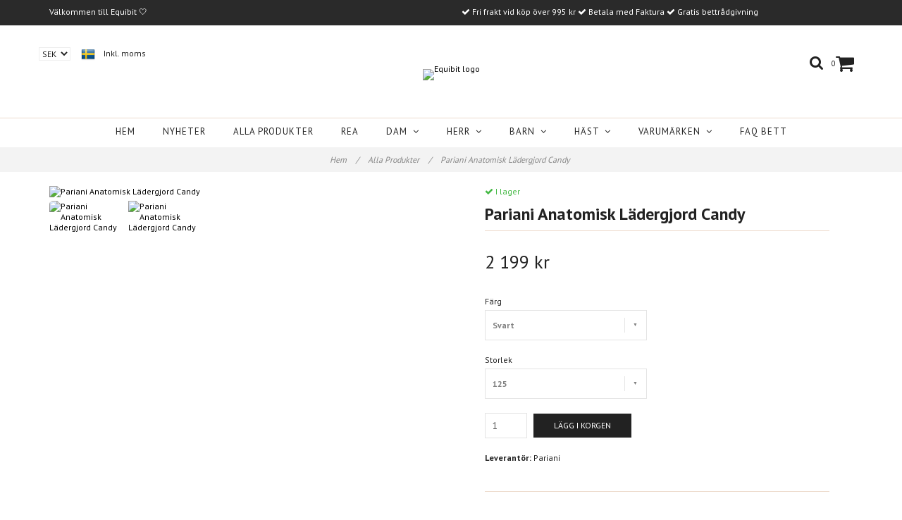

--- FILE ---
content_type: text/html; charset=utf-8
request_url: https://equibit.se/allaprodukter/kopia-pariani-ladergrimma-med-massingspannen
body_size: 20239
content:
<!DOCTYPE html>
<html lang="sv">
<head>
<link rel="alternate" href="https://equibit.se/allaprodukter/kopia-pariani-ladergrimma-med-massingspannen" hreflang="sv" />
<meta property="ix:host" content="cdn.quickbutik.com/images"><meta http-equiv="Content-Type" content="text/html; charset=utf-8">
<title>Pariani Anatomisk Lädergjord Candy - Equibit</title>
<meta name="author" content="Quickbutik">
<meta name="description" content="Pariani Lädergjord CandyAatomisk sadelgjord i italienskt läder med benvita sömmar. Spännen i rostfritt stål och resår på båda sidor. Elastiken är sammankopplade">
<link rel="canonical" href="https://equibit.se/allaprodukter/kopia-pariani-ladergrimma-med-massingspannen">
<meta property="og:description" content="">
<meta property="og:title" content="Pariani Anatomisk Lädergjord Candy - Equibit">
<meta property="og:url" content="https://equibit.se/allaprodukter/kopia-pariani-ladergrimma-med-massingspannen">
<meta property="og:site_name" content="Equibit">
<meta property="og:type" content="website">
<meta property="og:image" content="https://cdn.quickbutik.com/images/27305f/products/6005adb794691.jpeg">
<meta property="twitter:card" content="summary">
<meta property="twitter:title" content="Equibit">
<meta property="twitter:description" content="Pariani Lädergjord CandyAatomisk sadelgjord i italienskt läder med benvita sömmar. Spännen i rostfritt stål och resår på båda sidor. Elastiken är sammankopplade">
<meta property="twitter:image" content="https://cdn.quickbutik.com/images/27305f/products/6005adb794691.jpeg">
<meta name="viewport" content="width=device-width, initial-scale=1, maximum-scale=1">
<link href="//maxcdn.bootstrapcdn.com/font-awesome/4.6.3/css/font-awesome.min.css" rel="stylesheet" type="text/css">
<link href="//fonts.googleapis.com/css?family=PT+Sans:400,700%7CPT+Sans:400,700" rel="stylesheet" type="text/css"  media="all" /><link href="https://storage.quickbutik.com/templates/charme/css/assets.css?46981" rel="stylesheet">
<link href="https://storage.quickbutik.com/stores/27305f/templates/charme/css/styles.css?46981" rel="stylesheet">
<style>.wow{visibility:hidden}</style>
<script type="text/javascript" defer>document.addEventListener('DOMContentLoaded', () => {
    document.body.setAttribute('data-qb-page', 'product');
});</script>
</head>
<body>

<div class="nav-container" id="ncm">
	<nav class="top-bar overlay-bar">
        <div class="top-panel  hidden-xs ">
            <div class="container">
              <div class="row">
                 <div class="col-md-6 col-sm-4 col-xs-12 ">
                    <span class="top_left_content">
                         Välkommen till Equibit 🤍 
                    </span>
                 </div>
                 <div class="col-md-6 col-sm-8 col-xs-12 "> 
                    <div class="text-sm-center">
        					<span class=""><i class='fa fax fa-check'></i> Fri frakt vid köp över 995 kr </span>
        				
        					<span class=""><i class='fa fax fa-check'></i> Betala med Faktura</span>
        				
        					<span class="d-block"><i class='fa fax fa-check'></i> Gratis bettrådgivning</span>
                    </div>
                 </div>
              </div>
           </div>
       </div>
		<div class="sticky-mobile">
<div class="container">
		<div class="nav-menu">
			<div class="row">
				<div class="col-sm-12 col-md-12">
				    <div class="row mobile-top-bar">
				        <div class="col-xs-12 burger-wrapper">
        				    <div class="visible-xs visible-sm mobile-toggle">
                		        <a class="c-hamburger c-hamburger--htx" href="#mobile-menu"><span>toggle</span></a>
                		    </div>
                		    <div class="visible-xs visible-sm mobile-logo">
                		        <div class="logo logo-light ">
                        		    <a href="https://equibit.se" title="Equibit">
                        		         
                        		        <img alt="Equibit" src="https://cdn.quickbutik.com/images/27305f/templates/charme/assets/logo.png?s=46981&auto=format">
                    			    </a>
                			    </div>
                		    </div>
        			        <div class="pull-right top-right-section">
        			            <div class="top-search">
        					        <div class="dropdown dropdown-search">
                                        <a href="#" class="dropdown-toggle dropdown-toggle-search" data-toggle="dropdown"><i class="fa fa-search"></i></a>
                                        <ul class="dropdown-menu" role="menu">
                                            <li>
                                                <form id="search-form" action="/shop/search" method="get">
                        							<input class="form-control search_text" name="s" type="text" size="25" placeholder="Sök" value="">
                        							<button class="search_submit" type="submit">
                        								<i class="fa fa-search"></i>
                        							</button>
                        							<div class="clear"></div>
                        						</form>
                                            </li>
                                        </ul>
                                    </div>
                                </div>
                                <div class="top-bar-cart">
            		                <div class="top-bar-cart-icon">
            		                    <div class="hidden-xs hidden-sm top-bar-cart-total">0</div>
            		                        <div class="nav navbar-nav navbar-right">
            		                            <div class="dropdown cartMenu">
            		                    
            		                                <a href="#" class="dropdown-toggle cart" data-toggle="dropdown"><i class="fa fa-shopping-cart"></i></a>
            		                    
            		                                <ul class="dropdown-menu cart-content" role="menu">
            		                                <li class="visible-xs">
            		                                    <div class="pull-right cart-close">
            		                                        <a href="#" class="dropdown-toggle cart" data-toggle="dropdown"><i class="fa fa-times"></i></a>
            		                                    </div>
            		                                </li>
            		                                <li class="qs-cart-empty" >
            		                                    <p style="padding: 28px;font-weight: 600;margin:0;">Din varukorg är tom, men det behöver den inte vara.</p>
            		                                </li>
            		                                <li class="qs-cart-update" style="display:none;" >
            		                                    <div class="visible-xs" id="CARTHEADER">Din varukorg</div>
            		                                    <table id="CARTITEMS" class="table table-condensed ">
            		                                        <thead>
            		                                            <tr>
            		                                                <td style="width: 220px;">Produkt</td>
            		                                                <td style="width: 127px" class="td-qty">Antal</td>
            		                                                <td style="width: 115px" class="hidden-xs">Pris</td>
            		                                            </tr>
            		                                        </thead>
            		                                        <tbody>
            		                                        </tbody>
            		                                        <tfoot>
            		                                            <tr>
            		                                                <td colspan="1"></td>
            		                                                <td class="cartTotal">0,00 SEK</td>
            		                                                <td colspan="1" class="text-right">
            		                                                    <a href="/cart/index" class="btn btn-primary-custom btn-lg checkout">Till kassan</a>
            		                                                </td>
            		                                            </tr>
            		                                        </tfoot>
            		                                    </table>
            		                                    
            		                                    <div class="visible-xs cart-close"><a href="#" class="dropdown-toggle cart cart-continue btn" data-toggle="dropdown">Fortsätt att handla</a></div>
            		                                    
            		                                    </li>
            		                                </ul>
            		                            </div>
            		                        </div>            		                </div>
        		                </div>
        			        </div>
				        </div>
				        <div class="col-xs-12 top-elements-wrapper  cconverter-active languages-active taxtoggle-active">
                            <div class="top-elements">
        					    <div class="pull-left">
                				    <form method="get" action="https://equibit.se/allaprodukter/kopia-pariani-ladergrimma-med-massingspannen">
                    				    <select class="currencyPicker" name='currency' onchange='if(this.value != 0) { this.form.submit(); }'>
                        			            <option value='USD' >USD</option>
                        			            <option value='SEK' selected>SEK</option>
                    				    </select>
                				    </form>
                                </div>
            					<div class="languages pull-left">
            					    <div class="language">
            					        <a href="https://equibit.se/allaprodukter/kopia-pariani-ladergrimma-med-massingspannen">
            					            <img alt="sv" src="/assets/shopassets/flags/24/sv.png">
            					        </a>
            					    </div>
            					</div>
            					<div class="taxtoggler pull-left">
                        			        <a class="taxlink" title="Priser är inkl. moms. Klicka för att växla om till exkl. moms." href="?tax-reverse">
                        			        Inkl. moms
                        			        </a>
            					</div>
            					<div class="clearfix"></div>
        					</div>
				        </div>
				    </div> 
				</div>
		    </div>
		</div>
		</div>
		</div>
		<div class="nav-menu hidden-xs hidden-sm">
		    <div>
				<div class="hidden-xs hidden-sm">
				    <div class="top-logo ">
    				    <a class="logo-link " href="https://equibit.se" title="Equibit">
        				    
        					<img class="logo logo-light" alt="Equibit logo" src="https://cdn.quickbutik.com/images/27305f/templates/charme/assets/logo.png?s=46981&auto=format">
    					</a>
				    </div>
				    <div class="menu-center">
				        <ul class="menu">
    					        <li class="has-dropdown ">
    					            <a href="/" title="Hem">Hem</a>
        						</li>
    					        <li class="has-dropdown ">
    					            <a href="/alla-nyheter" title="Nyheter">Nyheter</a>
        						</li>
    					        <li class="has-dropdown ">
    					            <a href="/allaprodukter" title="Alla Produkter">Alla Produkter</a>
        						</li>
    					        <li class="has-dropdown ">
    					            <a href="/rea" title="Rea">Rea</a>
        						</li>
    					        <li class="has-dropdown">
    					            <a href="/dam">Dam &nbsp;<i class="fa fa-angle-down"></i></a>
        							<div class="subnav">
        							<div class="borderline"></div>
        							<ul>
        							        <li class=""><a href="/dam/topplista-dam">Topplista Dam</a></li>
        							        <li class=""><a href="/dam/ridjackor-vastar-ytterlader">Ridjackor, Västar &amp; Ytterläder</a></li>
        							        <li class=""><a href="/dam/ridbyxor-ridthights">Ridbyxor &amp; Ridtights</a></li>
        							        <li class=""><a href="/dam/trojor-toppar-tavlingsskjortor">Tröjor, Toppar &amp; Tävlingsskjortor</a></li>
        							        <li class=""><a href="/dam/tavlingskavajer-tavlingstoppar">Tävlingskavajer &amp; Tävlingstoppar</a></li>
        							        <li class=""><a href="/dam/ridhandskar-skarp-accessoarer">Ridhandskar, Skärp &amp; Accessoarer</a></li>
        							        <li class=""><a href="/dam/ridhjalmar">Ridhjälmar</a></li>
        							        <li class=""><a href="/dam/ridstovlar-skor-chaps">Ridstövlar, Skor &amp; Chaps</a></li>
        						    </ul>
        							</div>
        						</li>
    					        <li class="has-dropdown">
    					            <a href="/herr">Herr &nbsp;<i class="fa fa-angle-down"></i></a>
        							<div class="subnav">
        							<div class="borderline"></div>
        							<ul>
        							        <li class=""><a href="/herr/inspiration-herr">Topplista Herr</a></li>
        							        <li class=""><a href="/herr/ridjackor-vastar-ytterklader">Ridjackor, Västar &amp; Ytterkläder</a></li>
        							        <li class=""><a href="/herr/ridbyxor">Ridbyxor</a></li>
        							        <li class=""><a href="/herr/trojor-skjortor-pikeer">Tröjor, Skjortor &amp; Pikeér</a></li>
        							        <li class=""><a href="/herr/tavlingskavajer-tavlingsskjortor">Tävlingskavajer &amp; Tävlingsskjortor</a></li>
        							        <li class=""><a href="/herr/ridhandskar-skarp-tillbehor">Ridhandskar, Skärp &amp; Tillbehör</a></li>
        							        <li class=""><a href="/herr/ridhjalmar">Ridhjälmar</a></li>
        							        <li class=""><a href="/herr/ridstovlar-skor-chaps">Ridstövlar, Skor &amp; Chaps</a></li>
        						    </ul>
        							</div>
        						</li>
    					        <li class="has-dropdown">
    					            <a href="/barn">Barn &nbsp;<i class="fa fa-angle-down"></i></a>
        							<div class="subnav">
        							<div class="borderline"></div>
        							<ul>
        							        <li class=""><a href="/barn/overdelar">Överdelar</a></li>
        							        <li class=""><a href="/barn/nederdelar">Nederdelar</a></li>
        							        <li class=""><a href="/barn/hjalmar">Hjälmar</a></li>
        							        <li class=""><a href="/barn/ridhandskar-skarp-tillbehor">Ridhandskar, Skärp &amp; Tillbehör</a></li>
        							        <li class=""><a href="/barn/ridstovlar-skor-chaps">Ridstövlar, Skor &amp; Chaps</a></li>
        						    </ul>
        							</div>
        						</li>
    					        <li class="has-dropdown">
    					            <a href="/hast">Häst &nbsp;<i class="fa fa-angle-down"></i></a>
        							<div class="subnav">
        							<div class="borderline"></div>
        							<ul>
        							        <li class=""><a href="/hast/inspiration-hast">Topplista Häst</a></li>
        							        <li class=""><a href="/hast/grooming-stalltillbehor">Grooming &amp; Stalltillbehör</a></li>
        							        <li class=""><a href="/hast/trans-pannband">Träns &amp; Pannband</a></li>
        							        <li class=""><a href="/hast/tyglar-hjalptyglar-martingal">Tyglar, Hjälptyglar &amp; Martingal</a></li>
        							        <li class=""><a href="/hast/grimmor-grimskaft">Grimmor &amp; Grimskaft</a></li>
        							        <li class=""><a href="/hast/schabrak-sadelpaddar-huvor">Schabrak, Sadelpaddar &amp; Huvor</a></li>
        							        <li class=""><a href="/hast/benskydd-boots">Benskydd &amp; Boots</a></li>
        							        <li class=""><a href="/hast/sadelgjordar">Sadelgjordar</a></li>
        							        <li class=""><a href="/hast/stigbyglar-stiglader">Stigbyglar &amp; Stigläder</a></li>
        							        <li class=""><a href="/hast/tacken-pladar">Täcken &amp; Plädar</a></li>
        							        <li class=""><a href="/hast/alla-bett">Alla Bett</a></li>
        							        <li class=""><a href="/hast/tvadelade-bett">Tvådelade Bett</a></li>
        							        <li class=""><a href="/hast/tredelade-bett">Tredelade Bett</a></li>
        							        <li class=""><a href="/hast/bett-med-lock-up">Bett med Lock Up</a></li>
        							        <li class=""><a href="/hast/hackamore-bettlost">Hackamore &amp; Bettlöst</a></li>
        							        <li class=""><a href="/hast/kandar-bridongbett">Kandar &amp; Bridongbett</a></li>
        							        <li class=""><a href="/hast/islandsbett">Islandsbett</a></li>
        							        <li class=""><a href="/hast/full-cheek-bett">Full Cheek Bett</a></li>
        							        <li class=""><a href="/hast/pessoabett-2-ringsbett">Pessoabett &amp; 2½ Ringsbett</a></li>
        							        <li class=""><a href="/hast/pelham-kimblewick">Pelham &amp; Kimblewick</a></li>
        							        <li class=""><a href="/hast/gummi-laderbett">Gummi &amp; Läderbett</a></li>
        							        <li class=""><a href="/hast/stangbett-raka-bett">Stångbett &amp; Raka Bett</a></li>
        							        <li class=""><a href="/hast/gagbett-hissbett">Gagbett &amp; Hissbett</a></li>
        							        <li class=""><a href="/hast/tillbehor-bett">Tillbehör Bett</a></li>
        							        <li class=""><a href="/hast/ovriga-bett">Övriga Bett</a></li>
        						    </ul>
        							</div>
        						</li>
    					        <li class="has-dropdown">
    					            <a href="/varumarken">Varumärken &nbsp;<i class="fa fa-angle-down"></i></a>
        							<div class="subnav">
        							<div class="borderline"></div>
        							<ul>
        							        <li class=""><a href="/varumarken/ego-7">Ego 7</a></li>
        							        <li class=""><a href="/varumarken/back-on-track">Back On Track</a></li>
        							        <li class=""><a href="/varumarken/mountain-horse">Mountain Horse</a></li>
        							        <li class=""><a href="/varumarken/fager-bits">Fager Bits</a></li>
        							        <li class=""><a href="/varumarken/bomber-bits">Bomber Bits</a></li>
        							        <li class=""><a href="/varumarken/metalab">Metalab</a></li>
        							        <li class=""><a href="/varumarken/house-of-montar">House Of Montar</a></li>
        							        <li class=""><a href="/varumarken/stubben">Stübben</a></li>
        							        <li class=""><a href="/varumarken/beris">Beris</a></li>
        							        <li class=""><a href="/varumarken/pariani">Pariani</a></li>
        							        <li class=""><a href="/varumarken/globus-sport">Globus Sport</a></li>
        							        <li class=""><a href="/varumarken/alberto-fasciani">Alberto Fasciani</a></li>
        							        <li class=""><a href="/varumarken/tib-horse">TIB Horse</a></li>
        							        <li class=""><a href="/varumarken/hkm">HKM</a></li>
        							        <li class=""><a href="/varumarken/trust-equestrian">Trust Equestrian</a></li>
        						    </ul>
        							</div>
        						</li>
    					        <li class="has-dropdown ">
    					            <a href="/sidor/faq" title="FAQ BETT">FAQ BETT</a>
        						</li>
    					</ul>
				    </div>
				</div>
			</div>
		</div>
			
	</nav>

</div><div class="main-container cconverter-active languages-active taxtoggle-active">
    <!-- Breadcrumbs --><nav class="breadcrumb" aria-label="breadcrumbs"><a href="/" title="Hem">Hem <div class="separator">/</div>
</a>
    	<a href="/allaprodukter" title="Alla Produkter">Alla Produkter <div class="separator">/</div>
</a>
    	<a href="/allaprodukter/kopia-pariani-ladergrimma-med-massingspannen" title="Pariani Anatomisk Lädergjord Candy">Pariani Anatomisk Lädergjord Candy </a>
    	</nav><!-- The main content --><div class="container">
    <!-- Product Detail -->
    <div class="product-details">
        <article id="product" itemscope itemtype="http://schema.org/Product">
            <div class="row">
                <div class="col-xs-12 col-sm-6 img wow fadeIn">
                    <div class="product-images">
                        <ul id="lightSlider">
                            <li data-thumb="https://cdn.quickbutik.com/images/27305f/products/6005adb794691.jpeg" class="active qs-product-image2483">
                                <a href="https://cdn.quickbutik.com/images/27305f/products/6005adb794691.jpeg"
                                    title="Pariani Anatomisk Lädergjord Candy">
                                    <img itemprop="image" src="https://cdn.quickbutik.com/images/27305f/products/6005adb794691.jpeg?auto=format"
                                        alt="Pariani Anatomisk Lädergjord Candy">
                                </a>
                            </li>
                            <li data-thumb="https://cdn.quickbutik.com/images/27305f/products/602ff5ce2bc05.jpg" class="active qs-product-image2999">
                                <a href="https://cdn.quickbutik.com/images/27305f/products/602ff5ce2bc05.jpg"
                                    title="Pariani Anatomisk Lädergjord Candy">
                                    <img itemprop="image" src="https://cdn.quickbutik.com/images/27305f/products/602ff5ce2bc05.jpg?auto=format"
                                        alt="Pariani Anatomisk Lädergjord Candy">
                                </a>
                            </li>
                        </ul>
                        <br />
                    </div>
                </div>
                <div class="col-xs-12 col-sm-6">
                    <div class="section_product_info">

                        <div class="product-stock-box">
                            <div data-in-stock-text="I lager"
                                data-out-of-stock-text="Ej i lager"
                                data-combination-not-exist-text="Varianten finns ej."
                                class="product-current-stock-status instock"><i class="fa fa-check"></i>
                                I lager</div>


                        </div>

                        <h1 itemprop="name">Pariani Anatomisk Lädergjord Candy</h1>

                        <div class="marginbottom20"></div>


                        <div itemprop="offers" itemscope itemtype="http://schema.org/Offer">
                            <div class="amount qs-product-price">2 199 kr</div>
                            <meta itemprop="price" content="2199.00">
                            <meta itemprop="itemCondition" content="http://schema.org/NewCondition">
                            <meta itemprop="priceCurrency" content="SEK">
                            <link itemprop="availability"
                                href="http://schema.org/InStock">
                            <meta itemprop="url" content="https://equibit.se/allaprodukter/kopia-pariani-ladergrimma-med-massingspannen">
                        </div>

                        <meta itemprop="sku" content="796">

                        <meta itemprop="brand" content="Pariani">

                        <div>

                            <form class="qs-cart form" method="post">
                                <input type="hidden" class="qs-cart-pid" value="796">
                                <input type="hidden" class="qs-cart-price" value="2199.00">

                                <div class="row">
                                    <div class="col-md-5">
                                        <div class="form-group">
                                            <div class="controls">
                                                <label>Färg</label>
                                                <br />
                                                <select class="qs-cart-option form-control" name="qs-cart-option">
                                                    <option value="3157" data-name="Svart">Svart</option>
                                                    <option value="3160" data-name="Brun">Brun</option>
                                                </select>
                                            </div>
                                        </div>
                                        <div class="form-group">
                                            <div class="controls">
                                                <label>Storlek</label>
                                                <br />
                                                <select class="qs-cart-option form-control" name="qs-cart-option">
                                                    <option value="3158" data-name="125">125</option>
                                                    <option value="3159" data-name="135">135</option>
                                                </select>
                                            </div>
                                        </div>
                                    </div>
                                </div>

                                <div class="row">
                                    <div class="form-group col-xs-12 addCart">
                                        <input name="qs-cart-qty"
                                            type="number"
                                            min="1" max="100"
                                            class="qs-cart-qty form-control span4" value="1" />
                                        <button name="checkout"
                                            data-unavailable-txt="Tyvärr slut i lager"
                                            class="btn btn-primary-custom qs-cart-submit btn-lg qty-cart-submit"
                                            type="submit">Lägg i korgen</button>
                                    </div>
                                </div>
                            </form>

                                                        <div
                                class="product-info-box product-supplier-box"
                                style="">
                                <strong>Leverantör:</strong> <span
                                    class="product-current-supplier">Pariani</span>
                            </div>

                            <div class="product_description product-description-wrapper" itemprop="description">
                                <p><strong>Pariani Lädergjord Candy</strong></p><p><br></p><p><span lang="sv">Aatomisk sadelgjord i italienskt läder med benvita sömmar. Spännen i rostfritt stål och resår på båda sidor. Elastiken är sammankopplade med en säkerhetsnylonrem. &nbsp;D-ringar på sidorna och under magen för att fästa annan träningsutrustning snabbt och enkelt. Läderrem med spänne - avtagbar - och central D-ring under magen.</span></p><p>Alla Parianis produkter är tillverkade för hand i Italien av läder i absolut högsta kvalitet.&nbsp;</p><p>Finns i svart och brun.&nbsp;</p>
                            </div>

                            <div id="share"></div>
                        </div>
                    </div>
                </div> <!-- /col-sm-6 -->
            </div>
        </article>
    </div>
    <div class="clearfix"></div>
    <div class="section-title-holder">
        <h3 class="section-title related-products">Relaterade produkter</h3>
    </div>

    <div class="row">
        
        
        
        
        
        

        
        
        


        <div class="col-md-4 col-xs-6 product wow fadeIn"
            data-pid="290">
            <div class="widget-area-browse">
                <div class="container-item">
                    <div class="item">
                        <div class="product-images">
                            <div
                                class="post-header  image_autoheight height350">
                                <img alt="Beris Snaffle Tongue port Soft 6 cm rings"
                                    src="https://cdn.quickbutik.com/images/27305f/products/5ff5e7cea9a2c.jpeg?w=500&h=500&fit=crop&auto=format">
                            </div>
                        </div>

                        <div class="item-overlay">
                            <a title="Beris Snaffle Tongue port Soft 6 cm rings" href="/allaprodukter/beris-snaffle-tongue-port-6-cm-rings"></a>
                        </div>
                    </div><!-- item-->
                </div><!-- container-item -->

                <div class="widget-info">
                    <div class="widget-text">
                        <a title="Beris Snaffle Tongue port Soft 6 cm rings" href="/allaprodukter/beris-snaffle-tongue-port-6-cm-rings">Beris Snaffle Tongue port Soft 6 cm rings</a>
                    </div>
                    <div class="amount">
                        649 kr 
                    </div>
                </div>
            </div><!-- /End widget-area -->
        </div>
        <div class="col-md-4 col-xs-6 product wow fadeIn"
            data-pid="302">
            <div class="widget-area-browse">
                <div class="container-item">
                    <div class="item">
                        <div class="product-images">
                            <div
                                class="post-header  image_autoheight height350">
                                <img alt="Beris Snaffle Prime Extra Soft 7,5 cm ringar"
                                    src="https://cdn.quickbutik.com/images/27305f/products/5ff5e76871a08.jpeg?w=500&h=500&fit=crop&auto=format">
                            </div>
                        </div>

                        <div class="item-overlay">
                            <a title="Beris Snaffle Prime Extra Soft 7,5 cm ringar" href="/allaprodukter/beris-snaffle-prime-75-cm-ringar"></a>
                        </div>
                    </div><!-- item-->
                </div><!-- container-item -->

                <div class="widget-info">
                    <div class="widget-text">
                        <a title="Beris Snaffle Prime Extra Soft 7,5 cm ringar" href="/allaprodukter/beris-snaffle-prime-75-cm-ringar">Beris Snaffle Prime Extra Soft 7,5 cm ringar</a>
                    </div>
                    <div class="amount">
                        999 kr 
                    </div>
                </div>
            </div><!-- /End widget-area -->
        </div>
        <div class="col-md-4 col-xs-6 product wow fadeIn"
            data-pid="314">
            <div class="widget-area-browse">
                <div class="container-item">
                    <div class="item">
                        <div class="product-images">
                            <div
                                class="post-header  image_autoheight height350">
                                <img alt="Bombers 2 1/2-ring, McHardy 14/10 mm tjocklek"
                                    src="https://cdn.quickbutik.com/images/27305f/products/5ff5ebc051a1d.jpeg?w=500&h=500&fit=crop&auto=format">
                            </div>
                        </div>

                        <div class="item-overlay">
                            <a title="Bombers 2 1/2-ring, McHardy 14/10 mm tjocklek" href="/allaprodukter/bombers-2-12-ring-mchardy-1410-mm-tjocklek"></a>
                        </div>
                    </div><!-- item-->
                </div><!-- container-item -->

                <div class="widget-info">
                    <div class="widget-text">
                        <a title="Bombers 2 1/2-ring, McHardy 14/10 mm tjocklek" href="/allaprodukter/bombers-2-12-ring-mchardy-1410-mm-tjocklek">Bombers 2 1/2-ring, McHardy 14/10 mm tjocklek</a>
                    </div>
                    <div class="amount">
                        1 249 kr 
                    </div>
                </div>
            </div><!-- /End widget-area -->
        </div>
        <div class="col-md-4 col-xs-6 product wow fadeIn"
            data-pid="725">
            <div class="widget-area-browse">
                <div class="container-item">
                    <div class="item">
                        <div class="product-images">
                            <div
                                class="post-header  image_autoheight height350">
                                <img alt="Montar Organiskt Träns Lyon Fig-8 Brunt"
                                    src="https://cdn.quickbutik.com/images/27305f/products/6000854aef404.jpeg?w=500&h=500&fit=crop&auto=format">
                            </div>
                        </div>

                        <div class="item-overlay">
                            <a title="Montar Organiskt Träns Lyon Fig-8 Brunt" href="/allaprodukter/montar-organiskt-trans-lyon-fig-8-brunt"></a>
                        </div>
                    </div><!-- item-->
                </div><!-- container-item -->

                <div class="widget-info">
                    <div class="widget-text">
                        <a title="Montar Organiskt Träns Lyon Fig-8 Brunt" href="/allaprodukter/montar-organiskt-trans-lyon-fig-8-brunt">Montar Organiskt Träns Lyon Fig-8 Brunt</a>
                    </div>
                    <div class="amount">
                        2 599 kr 
                    </div>
                </div>
            </div><!-- /End widget-area -->
        </div>
        <div class="col-md-4 col-xs-6 product wow fadeIn"
            data-pid="772">
            <div class="widget-area-browse">
                <div class="container-item">
                    <div class="item">
                        <div class="product-images">
                            <div
                                class="post-header  image_autoheight height350">
                                <img alt="Montar Benskydd med Fårskinn 4-pack - Svart"
                                    src="https://cdn.quickbutik.com/images/27305f/products/600566ebc65e1.jpeg?w=500&h=500&fit=crop&auto=format">
                            </div>
                        </div>

                        <div class="item-overlay">
                            <a title="Montar Benskydd med Fårskinn 4-pack - Svart" href="/allaprodukter/montar-fleecelindor-dusty-pink-4-pack"></a>
                        </div>
                    </div><!-- item-->
                </div><!-- container-item -->

                <div class="widget-info">
                    <div class="widget-text">
                        <a title="Montar Benskydd med Fårskinn 4-pack - Svart" href="/allaprodukter/montar-fleecelindor-dusty-pink-4-pack">Montar Benskydd med Fårskinn 4-pack - Svart</a>
                    </div>
                    <div class="amount">
                        799 kr 
                    </div>
                </div>
            </div><!-- /End widget-area -->
        </div>
    </div>
</div><footer>
    <div class="container">
   <div class="section_footer">
         <div class="row">
                    <div class=" col-md-4 col-xs-12">
                       <h4>Om oss</h4>
                       <div class="main-text">
                            Vi är din moderna ridsportbutik på nätet 🤍 Vi erbjuder ett brett utbud av kvalitativ utrustning till dig och din häst. Vi är även specialister på bett! Gör vårt Bett-Quiz för att få hjälp att välja rätt i Bettdjungeln.
                       </div>
                    </div>
                    <div class=" col-md-3 col-xs-12">
                       <h4>Kundtjänst</h4>
                        <div class="footer-menu">
                		    <ul>
                                <li>
                                    <a href="/contact">Kontakt</a>
                            	</li>
                                <li>
                                    <a href="/sidor/terms-and-conditions">Allmänna villkor </a>
                            	</li>
                                <li>
                                    <a href="/sidor/vart-team">Vårt team</a>
                            	</li>
                                <li>
                                    <a href="/sidor/om-oss">Om oss</a>
                            	</li>
                			            <li>
                			                <a class="loginlink" href="/customer/login">
                			                Logga in
                			                </a>
                		                </li>
                            </ul>
                        </div>
                    </div>
                    <div class=" col-md-4 col-xs-12">
                       <div class="section_newsletter">
                          <h4>Anmäl dig till vårt nyhetsbrev</h4>
                          <form id="newsletter_form" action="/shop/newsletter" data-txt-error="Vänligen ange din e-postadress." data-txt-success="Du har nu anmält dig till vårt nyhetsbrev!" method="post" target="_blank">
                              <div class="form-group form-group-default">
                              <div class="input-group">
                                 <input type="email" class="form-control" name="email" placeholder="Ange e-postadress" required="">
                                 <span class="input-group-btn">
                                    <button type="submit" class="btn btn-default">Prenumerera</button>
                                  </span>
                              </div>
                              </div>
                          </form>
                       </div>
                    </div>
                    <div class=" col-md-12 col-xs-12 text-center">
                       <div class="socials text-center">
                              <a href="https://facebook.com/equibit.se" target="_blank" class="btn btn-facebook social"><i class="fa fa-facebook"></i></a>
                              <a href="https://www.instagram.com/equibit.se" target="_blank" class="btn btn-instagram social"><i class="fa fa-instagram"></i></a>
                              
                       </div>
                    </div>
                    <div class=" col-md-12 col-xs-12 text-center">
                        <div class="paymentmethods">
                                <img alt="Visa" class="x15" src="/assets/shopassets/paylogos/visa.png">
                                <img alt="MasterCard" src="/assets/shopassets/paylogos/mastercard.png">
                                <img alt="Direktbetalning" class="x3" src="/assets/shopassets/paylogos/direktbetalning.png">
                                <img alt="Payson" class="x2" src="/assets/shopassets/paylogos/paysoninvoice.png">
                                <img alt="Svea" class="x15" src="/assets/shopassets/paylogos/payment-svea-color.svg">
                        </div>
                    </div>
         </div>
   </div>
   <div class="row">
        <div class="col-md-12 col-xs-12 text-center">
           <div class="copyright_line">© Copyright Equibit</div>
           <div class="poweredby"><a style="text-decoration: none;" target="_blank" rel="nofollow sponsored" title="Powered by Quickbutik" href="https://quickbutik.com">Powered by Quickbutik</a></div>
        </div>
    </div>
    </div>
</footer>
</div>

<!-- The mobile menu -->
<div id="mobile-bar-settings" data-lbl-overview="Översikt" data-lbl-search="Sök"></div>

<nav id="mobile-menu" style="visibility:hidden;"><ul>
<li>
        <a href="/">Hem</a>
        </li>
    <li>
        <a href="/alla-nyheter">Nyheter</a>
        </li>
    <li>
        <a href="/allaprodukter">Alla Produkter</a>
        </li>
    <li>
        <a href="/rea">Rea</a>
        </li>
    <li>
        <a href="/dam"><span>Dam</span></a>
        <ul>
<li><a class="show-all" href="/dam" title="Dam">Visa alla i Dam</a></li>
		    <li><a href="/dam/topplista-dam">Topplista Dam</a></li>
		        <li><a href="/dam/ridjackor-vastar-ytterlader">Ridjackor, Västar &amp; Ytterläder</a></li>
		        <li><a href="/dam/ridbyxor-ridthights">Ridbyxor &amp; Ridtights</a></li>
		        <li><a href="/dam/trojor-toppar-tavlingsskjortor">Tröjor, Toppar &amp; Tävlingsskjortor</a></li>
		        <li><a href="/dam/tavlingskavajer-tavlingstoppar">Tävlingskavajer &amp; Tävlingstoppar</a></li>
		        <li><a href="/dam/ridhandskar-skarp-accessoarer">Ridhandskar, Skärp &amp; Accessoarer</a></li>
		        <li><a href="/dam/ridhjalmar">Ridhjälmar</a></li>
		        <li><a href="/dam/ridstovlar-skor-chaps">Ridstövlar, Skor &amp; Chaps</a></li>
		        
</ul>
</li>
    <li>
        <a href="/herr"><span>Herr</span></a>
        <ul>
<li><a class="show-all" href="/herr" title="Herr">Visa alla i Herr</a></li>
		    <li><a href="/herr/inspiration-herr">Topplista Herr</a></li>
		        <li><a href="/herr/ridjackor-vastar-ytterklader">Ridjackor, Västar &amp; Ytterkläder</a></li>
		        <li><a href="/herr/ridbyxor">Ridbyxor</a></li>
		        <li><a href="/herr/trojor-skjortor-pikeer">Tröjor, Skjortor &amp; Pikeér</a></li>
		        <li><a href="/herr/tavlingskavajer-tavlingsskjortor">Tävlingskavajer &amp; Tävlingsskjortor</a></li>
		        <li><a href="/herr/ridhandskar-skarp-tillbehor">Ridhandskar, Skärp &amp; Tillbehör</a></li>
		        <li><a href="/herr/ridhjalmar">Ridhjälmar</a></li>
		        <li><a href="/herr/ridstovlar-skor-chaps">Ridstövlar, Skor &amp; Chaps</a></li>
		        
</ul>
</li>
    <li>
        <a href="/barn"><span>Barn</span></a>
        <ul>
<li><a class="show-all" href="/barn" title="Barn">Visa alla i Barn</a></li>
		    <li><a href="/barn/overdelar">Överdelar</a></li>
		        <li><a href="/barn/nederdelar">Nederdelar</a></li>
		        <li><a href="/barn/hjalmar">Hjälmar</a></li>
		        <li><a href="/barn/ridhandskar-skarp-tillbehor">Ridhandskar, Skärp &amp; Tillbehör</a></li>
		        <li><a href="/barn/ridstovlar-skor-chaps">Ridstövlar, Skor &amp; Chaps</a></li>
		        
</ul>
</li>
    <li>
        <a href="/hast"><span>Häst</span></a>
        <ul>
<li><a class="show-all" href="/hast" title="Häst">Visa alla i Häst</a></li>
		    <li><a href="/hast/inspiration-hast">Topplista Häst</a></li>
		        <li><a href="/hast/grooming-stalltillbehor">Grooming &amp; Stalltillbehör</a></li>
		        <li><a href="/hast/trans-pannband">Träns &amp; Pannband</a></li>
		        <li><a href="/hast/tyglar-hjalptyglar-martingal">Tyglar, Hjälptyglar &amp; Martingal</a></li>
		        <li><a href="/hast/grimmor-grimskaft">Grimmor &amp; Grimskaft</a></li>
		        <li><a href="/hast/schabrak-sadelpaddar-huvor">Schabrak, Sadelpaddar &amp; Huvor</a></li>
		        <li><a href="/hast/benskydd-boots">Benskydd &amp; Boots</a></li>
		        <li><a href="/hast/sadelgjordar">Sadelgjordar</a></li>
		        <li><a href="/hast/stigbyglar-stiglader">Stigbyglar &amp; Stigläder</a></li>
		        <li><a href="/hast/tacken-pladar">Täcken &amp; Plädar</a></li>
		        <li><a href="/hast/alla-bett">Alla Bett</a></li>
		        <li><a href="/hast/tvadelade-bett">Tvådelade Bett</a></li>
		        <li><a href="/hast/tredelade-bett">Tredelade Bett</a></li>
		        <li><a href="/hast/bett-med-lock-up">Bett med Lock Up</a></li>
		        <li><a href="/hast/hackamore-bettlost">Hackamore &amp; Bettlöst</a></li>
		        <li><a href="/hast/kandar-bridongbett">Kandar &amp; Bridongbett</a></li>
		        <li><a href="/hast/islandsbett">Islandsbett</a></li>
		        <li><a href="/hast/full-cheek-bett">Full Cheek Bett</a></li>
		        <li><a href="/hast/pessoabett-2-ringsbett">Pessoabett &amp; 2½ Ringsbett</a></li>
		        <li><a href="/hast/pelham-kimblewick">Pelham &amp; Kimblewick</a></li>
		        <li><a href="/hast/gummi-laderbett">Gummi &amp; Läderbett</a></li>
		        <li><a href="/hast/stangbett-raka-bett">Stångbett &amp; Raka Bett</a></li>
		        <li><a href="/hast/gagbett-hissbett">Gagbett &amp; Hissbett</a></li>
		        <li><a href="/hast/tillbehor-bett">Tillbehör Bett</a></li>
		        <li><a href="/hast/ovriga-bett">Övriga Bett</a></li>
		        
</ul>
</li>
    <li>
        <a href="/varumarken"><span>Varumärken</span></a>
        <ul>
<li><a class="show-all" href="/varumarken" title="Varumärken">Visa alla i Varumärken</a></li>
		    <li><a href="/varumarken/ego-7">Ego 7</a></li>
		        <li><a href="/varumarken/back-on-track">Back On Track</a></li>
		        <li><a href="/varumarken/mountain-horse">Mountain Horse</a></li>
		        <li><a href="/varumarken/fager-bits">Fager Bits</a></li>
		        <li><a href="/varumarken/bomber-bits">Bomber Bits</a></li>
		        <li><a href="/varumarken/metalab">Metalab</a></li>
		        <li><a href="/varumarken/house-of-montar">House Of Montar</a></li>
		        <li><a href="/varumarken/stubben">Stübben</a></li>
		        <li><a href="/varumarken/beris">Beris</a></li>
		        <li><a href="/varumarken/pariani">Pariani</a></li>
		        <li><a href="/varumarken/globus-sport">Globus Sport</a></li>
		        <li><a href="/varumarken/alberto-fasciani">Alberto Fasciani</a></li>
		        <li><a href="/varumarken/tib-horse">TIB Horse</a></li>
		        <li><a href="/varumarken/hkm">HKM</a></li>
		        <li><a href="/varumarken/trust-equestrian">Trust Equestrian</a></li>
		        
</ul>
</li>
    <li>
        <a href="/sidor/faq">FAQ BETT</a>
        </li>
    <li>
        <a href="/contact">Kontakt</a>
        </li>
<li>
        <a href="/sidor/terms-and-conditions">Allmänna villkor </a>
        </li>
<li>
        <a href="/sidor/vart-team">Vårt team</a>
        </li>
<li>
        <a href="/sidor/om-oss">Om oss</a>
        </li>
</ul></nav><script type="text/javascript" src="https://storage.quickbutik.com/templates/charme/js/jquery.min.js?46981"></script><script type="text/javascript" src="https://storage.quickbutik.com/templates/charme/js/plugins.js?46981"></script><script type="text/javascript" src="https://storage.quickbutik.com/templates/charme/js/qs_functions.js?46981"></script><script type="text/javascript" src="https://storage.quickbutik.com/templates/charme/js/custom.js?46981"></script><script type="text/javascript">
    
    $(document).ready(function(){$('#mobile-menu').css({'visibility':'visible'});$("#mobile-menu").mmenu({navbar:{title:$("#mobile-bar-settings").attr("data-lbl-overview"),url:"/"},navbars:[{position:"top",content:["searchfield"]}],classNames:{fixedElements:{fixed:"mm-fixed"}},searchfield:{placeholder:$("#mobile-bar-settings").attr("data-lbl-search"),add:!0,search:!1}});var e=$("#mobile-menu").data("mmenu");e.bind("opening",function(){$(".c-hamburger").addClass("is-active")}),e.bind("close",function(){$(".c-hamburger").removeClass("is-active")}),$("#mobile-menu .mm-search input").keyup(function(e){13==e.keyCode&&(window.location.href=$('#search-form').attr('action')+"?s="+$(this).val())}),$(".mm-next").addClass("mm-fullsubopen")});
    
    
    $('#newsletter_form').submit(function(e){
            e.preventDefault();
            
            $.post('/shop/newsletter', $.param($(this).serializeArray()), function(data) {
                if(data.error) { 
                    alert($('#newsletter_form').data('txt-error'));
                }else{
                    alert($('#newsletter_form').data('txt-success'));
                }
            }, "json");
    });
    
    $(document).ready(function(){
        $('.dropdown-toggle-search').click(function(){
            if($(this).parent().hasClass('open'))
            {
                $('.search_text').focus();
            }
        });
    });
    
    </script><script>
    new WOW().init();
    </script><script type="text/javascript">var qs_options = [{"id":"4019","product_id":"796","sku":"Svart-125","qty":null,"price":"2 199 kr","weight":null,"before_price":null,"image_id":null,"gtin":null,"supplier_sku":null,"hidden":null,"allow_minusqty":null,"preorder":null,"min_purchase_quantity":null,"max_purchase_quantity":null,"preselected":null,"available":true,"ovalue_id_1_position":"1","ovalue_id_2_position":"1","ovalue_id_3_position":999,"ovalue_id_4_position":999,"ovalue_id_5_position":999,"position":"1","values_name":["Svart","125"],"values_id":["3157","3158"],"options":["Svart","125"],"option_1":"Svart","option_2":"125","title":"Svart-125","price_raw":"2199.00","before_price_raw":null},{"id":"4020","product_id":"796","sku":"Svart-135","qty":null,"price":"2 199 kr","weight":null,"before_price":null,"image_id":null,"gtin":null,"supplier_sku":null,"hidden":null,"allow_minusqty":null,"preorder":null,"min_purchase_quantity":null,"max_purchase_quantity":null,"preselected":null,"available":true,"ovalue_id_1_position":"1","ovalue_id_2_position":"2","ovalue_id_3_position":999,"ovalue_id_4_position":999,"ovalue_id_5_position":999,"position":"1","values_name":["Svart","135"],"values_id":["3157","3159"],"options":["Svart","135"],"option_1":"Svart","option_2":"135","title":"Svart-135","price_raw":"2199.00","before_price_raw":null},{"id":"4021","product_id":"796","sku":"Brun-125","qty":null,"price":"2 199 kr","weight":null,"before_price":null,"image_id":null,"gtin":null,"supplier_sku":null,"hidden":null,"allow_minusqty":null,"preorder":null,"min_purchase_quantity":null,"max_purchase_quantity":null,"preselected":null,"available":true,"ovalue_id_1_position":"2","ovalue_id_2_position":"1","ovalue_id_3_position":999,"ovalue_id_4_position":999,"ovalue_id_5_position":999,"position":"2","values_name":["Brun","125"],"values_id":["3160","3158"],"options":["Brun","125"],"option_1":"Brun","option_2":"125","title":"Brun-125","price_raw":"2199.00","before_price_raw":null},{"id":"4022","product_id":"796","sku":"Brun-135","qty":null,"price":"2 199 kr","weight":null,"before_price":null,"image_id":null,"gtin":null,"supplier_sku":null,"hidden":null,"allow_minusqty":null,"preorder":null,"min_purchase_quantity":null,"max_purchase_quantity":null,"preselected":null,"available":true,"ovalue_id_1_position":"2","ovalue_id_2_position":"2","ovalue_id_3_position":999,"ovalue_id_4_position":999,"ovalue_id_5_position":999,"position":"2","values_name":["Brun","135"],"values_id":["3160","3159"],"options":["Brun","135"],"option_1":"Brun","option_2":"135","title":"Brun-135","price_raw":"2199.00","before_price_raw":null}];</script>
<script type="text/javascript">var qs_store_url = "https://equibit.se";</script>
<script type="text/javascript">var qs_store_apps_data = {"location":"\/allaprodukter\/kopia-pariani-ladergrimma-med-massingspannen","products":[],"product_id":"796","category_id":null,"category_name":"Alla Produkter","fetch":"fetch","order":null,"search":null,"recentPurchaseId":null,"product":{"title":"Pariani Anatomisk L\u00e4dergjord Candy","price":"2 199 kr","price_raw":"2199.00","before_price":"0 kr","hasVariants":true,"weight":"0","stock":false,"url":"\/allaprodukter\/kopia-pariani-ladergrimma-med-massingspannen","preorder":false,"images":[{"url":"https:\/\/cdn.quickbutik.com\/images\/27305f\/products\/6005adb794691.jpeg","position":"1","title":"6005adb794691.jpeg","is_youtube_thumbnail":false},{"url":"https:\/\/cdn.quickbutik.com\/images\/27305f\/products\/602ff5ce2bc05.jpg","position":"2","title":"602ff5ce2bc05.jpg","is_youtube_thumbnail":false}]}}; var qs_store_apps = [];</script>
<script>if (typeof qs_options !== "undefined") { qs_store_apps_data.variants = JSON.stringify(Array.isArray(qs_options) ? qs_options : []); }</script>
<script type="text/javascript">$.ajax({type:"POST",url:"https://equibit.se/apps/fetch",async:!1,data:qs_store_apps_data, success:function(s){qs_store_apps=s}});</script>
<script type="text/javascript" src="/assets/qb_essentials.babel.js?v=20251006"></script><script type="text/javascript"> var recaptchaSiteKey="6Lc-2GcUAAAAAMXG8Lz5S_MpVshTUeESW6iJqK0_"; </script><!-- STORENOTICES APP START -->
<script type="text/javascript">
$(document).ready(function()
{
    notice = qs_store_apps.storenotices;
    
	if(notice.nid)
	{
		$("head").prepend(notice.style);
    	$("body").prepend(notice.content);
    	$('#qbNotice'+notice.nid).slideDown('fast');
    	
    	if(notice.timer)
    	{
    		setTimeout(function(){
    			$('#qbNotice'+notice.nid).slideUp('fast');
    			
    			if(notice.frequency == '1')
    			{
    				$.post(qs_store_url + '/apps/storenotices/shown', { nid: notice.nid }, function(response) { });
    			}
    			
    		}, (notice.timer_seconds*1000));
    	}
    }
    
    $(document).on('click', '.qbNotice_Close', function(){
    	var message = $(this).closest('.qbNotice-message');
    	var nid = message.attr('data-nid');
    	
    	if(message.attr('data-frequency') == '1')
    	{
    		$.post(qs_store_url + '/apps/storenotices/shown', { nid: nid }, function(response) { });
    	}
    	
    	message.slideUp('fast');
    });
});
</script>
<!-- STORENOTICES APP END --><!-- STOREPOPUPS APP START -->
<script type="text/javascript">
(function($) {
    $.fn.extend({
        qbPopUpModal: function(options) {
        	var modal_id = this.selector;
			var defaults = {
                top: 100,
                overlay: 0.5,
                closeButton: '.qbPopup-exit',
                response: null
            };
            
            o = $.extend(defaults, options);
            
            modal_id = '#qbPopup_content' + o.response.ppid;
            
            if($(document).find('#qbPopup_overlay').length == 0)
            {
            	var overlay = $("<div id='qbPopup_overlay'></div>");
            	$("body").append(overlay);
            }
            
            // add popup to document
            $("head").prepend(o.response.style);
            $("body").append(o.response.content);
            
            if(o.response.on_exit)
            {
                var currentpath = window.location.pathname;
                if(currentpath.startsWith("/success") == false)
                {
                	$(document).on('mouseleave', function(){ 
                		open_modal(modal_id, o.response.ppid);
               		});
                }
            }else{
        		open_modal(modal_id, o.response.ppid);
			}
			
            $(o.closeButton).click(function() {
                close_modal(modal_id, o.response.ppid);
            });
            
            $(document).on('click', '.qbPopup-header a', function(e){
            	e.preventDefault();
            	
            	var url = $(this).attr('href');
            	var open = $(this).attr('target');
            	
            	if(open == '_blank')
            	{
            		window.open(url);
            	}else{
	            	close_modal(modal_id, o.response.ppid);
	            	
	            	window.location.href = url;
            	}
            });
            
			function open_modal(modal_id, ppid)
			{
				if($(modal_id).css('display') != 'block' && $(document).find('.qbPopup_content_box:visible').length == 0)
				{
	                $("#qbPopup_overlay").click(function() {
	                    close_modal(modal_id, ppid)
	                });
	                
	                var modal_height = $(modal_id).outerHeight();
	                var modal_width = $(modal_id).outerWidth();
	                $("#qbPopup_overlay").css({
	                    "display": "block",
	                    opacity: 0
	                });
	                $("#qbPopup_overlay").fadeTo(200, o.overlay);
	                $(modal_id).css({
	                    "display": "block",
	                    "position": "fixed",
	                    "opacity": 0,
	                    "z-index": 11000,
	                    "left": 50 + "%",
	                    "margin-left": -(modal_width / 2) + "px",
	                    "top": o.top + "px"
	                });
	                $(modal_id).fadeTo(200, 1);
               }else{
               	console.log('No popup opened.');
               }
			}

            function close_modal(modal_id, ppid) {
                $("#qbPopup_overlay").fadeOut(200);
                
                $(modal_id).css({ "display": "none" });
                $.post(qs_store_url + '/apps/storepopups/shown', { ppid: ppid }, function(response) { });
                
                $(document).unbind('mouseleave');
                
            }
        }
    })
})(jQuery);

if (typeof isValidEmailAddress != 'function') { 
	function isValidEmailAddress(emailAddress) {
	    var pattern = /^([a-z\d!#$%&'*+\-\/=?^_`{|}~\u00A0-\uD7FF\uF900-\uFDCF\uFDF0-\uFFEF]+(\.[a-z\d!#$%&'*+\-\/=?^_`{|}~\u00A0-\uD7FF\uF900-\uFDCF\uFDF0-\uFFEF]+)*|"((([ \t]*\r\n)?[ \t]+)?([\x01-\x08\x0b\x0c\x0e-\x1f\x7f\x21\x23-\x5b\x5d-\x7e\u00A0-\uD7FF\uF900-\uFDCF\uFDF0-\uFFEF]|\\[\x01-\x09\x0b\x0c\x0d-\x7f\u00A0-\uD7FF\uF900-\uFDCF\uFDF0-\uFFEF]))*(([ \t]*\r\n)?[ \t]+)?")@(([a-z\d\u00A0-\uD7FF\uF900-\uFDCF\uFDF0-\uFFEF]|[a-z\d\u00A0-\uD7FF\uF900-\uFDCF\uFDF0-\uFFEF][a-z\d\-._~\u00A0-\uD7FF\uF900-\uFDCF\uFDF0-\uFFEF]*[a-z\d\u00A0-\uD7FF\uF900-\uFDCF\uFDF0-\uFFEF])\.)+([a-z\u00A0-\uD7FF\uF900-\uFDCF\uFDF0-\uFFEF]|[a-z\u00A0-\uD7FF\uF900-\uFDCF\uFDF0-\uFFEF][a-z\d\-._~\u00A0-\uD7FF\uF900-\uFDCF\uFDF0-\uFFEF]*[a-z\u00A0-\uD7FF\uF900-\uFDCF\uFDF0-\uFFEF])\.?$/i;
	    return pattern.test(emailAddress);
	}
}

$(document).on('submit', '.qbPopup-newsletter-form', function(evt){
    evt.preventDefault();
    
    var me = $(this);
    var email_field = $(this).find('input[type=text]');
    var email_address = email_field.val();
    
    if( !isValidEmailAddress( email_address ) ) {
        
        email_field.addClass('shake animated').css({'border':'1px solid red'});
        
    }else{
        
        // submit
        $.post(qs_store_url + '/apps/storepopups/add', { email_address: email_address }, function(response) {
           if(response.error)
           {
               email_field.addClass('shake animated').css({'border':'1px solid red'});
           }else{
               $(me).slideUp();
               
               $(me).closest('.qbPopup_content_box').find('.qbPopup-header p').hide();
               $(me).closest('.qbPopup-goal').find('.qbPopup-goal-text').fadeIn();
           }
        });
    
    }
});
$(document).on('click', '.qbPopup-btn', function(evt){
	evt.preventDefault();
	
	var me = $(this);
	$(me).hide();
	$(me).closest('.qbPopup_content_box').find('.qbPopup-header p').hide();
    $(me).closest('.qbPopup-goal').find('.qbPopup-goal-text').fadeIn();
});

$(document).ready(function()
{
	// Skip popups if _langtags_scan is present
	if (new URLSearchParams(window.location.search).has('_langtags_scan')) return;

	var popups = qs_store_apps.storepopups;
	
	$.each(popups, function(i, response){
		setTimeout(function(){
			$(document).find('#qbPopup_content' + response.ppid).qbPopUpModal( { response: response });
		}, (response.delay_seconds*1000));
	});

});
</script>
<!-- STOREPOPUPS APP END -->
<!-- START WISHLISTS APP -->
<script type="text/javascript">
$(document).ready(function()
{
	var product_id = '796';
	var data = qs_store_apps.wishlists;

    	if(data.product && data.use_btn > 0)
    	{
    		$(data.btn_identifier).append(data.btn);
    	}
    	
    	$('head').append('<style>'+data.css+'</style>');
    	
});
</script>
<!-- END WISHLISTS APP -->
<!-- FREE SHIPPING TIMER APP START -->
<script type="text/javascript">
function checkFreeShipping(e)
{
	e = qbGetEvent(e);
	if(e==true)
	{
		response = qs_store_apps.freeshippingtimer;
		
		if(response.showas == 'inelement')
    	{
    		if($(document).find(response.showas_inelement_identifier).length > 0)
    		{
    			$(document).find(response.showas_inelement_identifier).css({ padding: '6px 0', 'font-size' : '13px', background: response.bg_color, color: response.text_color}).html(response.message).fadeOut(1).fadeIn(1);
    		}
    	}

    	return true;
	}

    $.post(qs_store_url + '/apps/freeshippingtimer/fetch', function(response) {
    	if(response.showas == 'notice')
    	{
    		showShippingNotice(response.message, response.text_color, response.bg_color);
    	}else if(response.showas == 'inelement')
    	{
    		if($(document).find(response.showas_inelement_identifier).length > 0)
    		{
    			$(document).find(response.showas_inelement_identifier).css({ padding: '6px 0', 'font-size' : '13px', background: response.bg_color, color: response.text_color}).html(response.message).fadeOut(1).fadeIn(1);
    		}
    	}
    });
}

var fstmessagetimer = null;
function showShippingNotice(message, text_color, bg_color)
{
   var newly_created = false;
   if($(document).find('.freeshippingtimer-message').length !== 1)
   {
   	   newly_created = true;
	   var loadDiv = document.createElement('div');
	   document.body.appendChild(loadDiv);
	   loadDiv.setAttribute('class','freeshippingtimer-message');
	   loadDiv.innerHTML ='<span id=fstx>×</span><div id=fst_div></div>';
   }
   
   if(newly_created == false && $('.freeshippingtimer-message').css('display') != 'none')
   {
   		// Show new message
   		$('.freeshippingtimer-message #fst_div').html(message);
   		// Reset timeout
   		clearTimeout(fstmessagetimer);
   		
   		fstmessagetimer = setTimeout(function() {
		     $('.freeshippingtimer-message').fadeOut();
	   }, 5000);
	   
   }else{
   	   $('.freeshippingtimer-message #fst_div').html(message);
   	
	   $('#fst_div').css({
	   		width: '98%'
	   });
	   
	   $('.freeshippingtimer-message').css({
	      background: bg_color,
	      color: text_color,
	     'font-size': '14px',
	      left: '0',
	      padding: '6px 0',
	      position: 'fixed',
	      top: '0',
	     'text-align': 'center',
	      width: '100%',
	     'z-index': '100000000'
	   });
	   
	   $('.freeshippingtimer-message > div > span').css({ 
	        color: '#ffffff',
	        'font-weight': 'bold'
	   });
	     
	   $('.freeshippingtimer-message > span').css({
	        cursor: 'pointer',
	        'font-size': '28px',
	        'position': 'absolute',
	        'right': '10px',
	         top: '-7px'
	   });
	   
   	   $('.freeshippingtimer-message').slideDown('fast');
   	   
   	   $('.freeshippingtimer-message #fstx').on('click', function(){
	 	  $('.freeshippingtimer-message').slideUp('fast');
	 	  clearTimeout(fstmessagetimer);
	   });
	   
   	   fstmessagetimer = setTimeout(function() {
		     $('.freeshippingtimer-message').fadeOut();
	   }, 5000);
   }
}

$(document).ready(function(){
	
	$(document).on("QB_CartUpdated", checkFreeShipping);
	
	checkFreeShipping(true,);
	
});
</script>
<!-- FREE SHIPPING TIMER APP END -->
<!-- PRODUCTWATCHERS APP START -->
    <script type="text/javascript">
        var url = qs_store_url + "/apps/productwatchers/load?product_id=796&soldout=false";
        var script = document.createElement('script');
        script.src = url;
        document.getElementsByTagName('head')[0].appendChild(script);
    </script>
<!-- PRODUCTWATCHERS APP END -->

<!-- PRODUCT PROPERTIES APP START -->
<script type="text/javascript">
function fetchProductProperties(e)
{
    $.post('/apps/productproperties/view?product_id=796', function(response) {
    	
    	if(response.has_properties)
    	{
    		if(response.apply == 'before')
    		{
    			$(response.identifier + ':first').before(response.content);
    		}else if(response.apply == 'after'){
    			$(response.identifier + ':first').after(response.content);
    		}else{
    			$(response.identifier + ':first').prepend(response.content);
    		}
    		
    		if(response.resources.length > 0)
    		{
    			$('body').append(response.resources);
    		}
    	}
    });
}

function loadCartProductProperties()
{
	$.post('/apps/productproperties/fetch', function(response) {
		if(response.has_properties > 0)
		{
			$.each(response.items, function(i, item){
				var selector = $('#CARTITEM' + item.id).find(response.css_identifier_cart);
				if(selector.find('.property_values').length > 0)
				{
					
				}else{
					selector.append('<span class="property_values"><br />' + item.property_values + '</span>');
				}
			});
		}
	}, "json");
}
$(document).ready(function(){
	$(document).on("QB_CartUpdated", loadCartProductProperties);
	
	fetchProductProperties();
	
});
</script>
<!-- PRODUCT PROPERTIES APP END -->
<!-- PRODUCT PROPERTIES APP START -->
<script type="text/javascript">
$(document).ready(function(){
	var response = qs_store_apps.productproperties;

	if(response.has_properties > 0)
	{
		$.each(response.items, function(i, item){
			var selector = $('#CARTITEM' + item.id).find(response.css_identifier_cart);
			if(selector.find('.property_values').length > 0)
			{
				
			}else{
				selector.append('<span class="property_values"><br />' + item.property_values + '</span>');
			}
		});
	}
});
</script>
<!-- PRODUCT PROPERTIES APP END -->
<!-- START PRODUCTRIBBONS APP -->
<script type="text/javascript">
var products_ribbons = '';
if( $(".product[data-pid]").length > 0 )
{
	var products_ribbons = $(".product[data-pid]").map(function() { return $(this).attr('data-pid'); }).get().join();
}

$(document).ready(function()
{
	if(products_ribbons.length > 0)
	{
		$.post('/apps/productribbons/fetch', { products : products_ribbons, currentPage: $('body').attr('data-qb-page') }, function(data) {

			if(data.products)
			{
				// Add ribbons to products
				$.each(data.products, function(pk, p){
					$(data.product_identifier + '[data-pid="'+p.id+'"]').each(function(){ $(this).find('div:first').prepend(p.ribbon); });
					
				});

				$('head').append('<style>'+data.css+'</style>');
			}
    	});
	
    }
});
</script>
<!-- END PRODUCTRIBBONS APP -->
<script>
  (function () {
    Promise.all([
      loadScript("/assets/shopassets/modal/modal.js"),
      loadStylesheet("/assets/shopassets/modal/modal.css"),

      loadScript("/assets/shopassets/language-modal/language-modal.js?v=2"),
    ]).then(function(){
      new LanguageModal(qs_store_apps).check();
    });

    function loadScript(src) {
      if (document.querySelector(`script[src="${src}"]`)) {
        return Promise.resolve();
      }

      return new Promise(function (resolve, reject) {
        const script = document.createElement("script");
        script.src = src;
        script.async = true;
        script.onload = resolve;
        script.onerror = reject;
        document.head.append(script);
      });
    }

    function loadStylesheet(href) {
      if (document.querySelector(`link[href="${href}"]`)) {
        return Promise.resolve();
      }

      return new Promise(function (resolve, reject) {
        const link = document.createElement("link");
        link.href = href;
        link.rel = "stylesheet";
        link.onload = resolve;
        link.onerror = reject;
        document.head.append(link);
      });
    }
  })();
</script>
<!-- START PRODUCTREVIEWS APP -->
<script type="text/javascript">
  // Function to render star rating using Bootstrap classes
  function renderProductRating(rating, reviewCount, starColorSetting) {
    const uniqueId = Math.floor(Math.random() * 100000);
    
    // Get configurable star size from appsOverrides, or fall back to default
    const starSize = window.appsOverrides?.QuickbutikProductReviews?.config?.stars?.size || '16px';
    
    // Determine star color (backend resolves "primary" to actual color)
    const activeColor = starColorSetting || '#F59E0B';
    const inactiveColor = '#E5E7EB';
    
    let starsHtml = '<div class="d-flex align-items-center mx-auto">';
    
    // Generate 5 stars
    for (let starIndex = 1; starIndex <= 5; starIndex++) {
      const gradientId = 'rating-gradient-' + uniqueId + '-' + starIndex;
      const remainder = rating - starIndex + 1;
      const fillPercentage = remainder > 0 && remainder < 1
        ? remainder * 100
        : starIndex <= Math.floor(rating)
          ? 100
          : 0;
      
      starsHtml += '<svg aria-hidden="true" style="width:' + starSize + ';height:' + starSize + '" viewBox="0 0 20 20" xmlns="http://www.w3.org/2000/svg">';
      starsHtml += '<title>Star ' + starIndex + '</title>';
      starsHtml += '<defs>';
      starsHtml += '<linearGradient id="' + gradientId + '">';
      starsHtml += '<stop offset="0%" stop-color="' + activeColor + '" />';
      starsHtml += '<stop offset="' + fillPercentage + '%" stop-color="' + activeColor + '" />';
      starsHtml += '<stop offset="' + fillPercentage + '%" stop-color="' + inactiveColor + '" />';
      starsHtml += '<stop offset="100%" stop-color="' + inactiveColor + '" />';
      starsHtml += '</linearGradient>';
      starsHtml += '</defs>';
      starsHtml += '<path fill="url(#' + gradientId + ')" d="M9.049 2.927c.3-.921 1.603-.921 1.902 0l1.07 3.292a1 1 0 00.95.69h3.462c.969 0 1.371 1.24.588 1.81l-2.8 2.034a1 1 0 00-.364 1.118l1.07 3.292c.3.921-.755 1.688-1.54 1.118l-2.8-2.034a1 1 0 00-1.175 0l-2.8 2.034c-.784.57-1.838-.197-1.539-1.118l1.07-3.292a1 1 0 00-.364-1.118L2.98 8.72c-.783-.57-.38-1.81.588-1.81h3.461a1 1 0 00.951-.69l1.07-3.292z" />';
      starsHtml += '</svg>';
    }
    
    starsHtml += '</div>';
    
    // Add review count if available
    if (reviewCount > 0) {
      starsHtml += '<div class="ml-2 text-muted small">(' + reviewCount + ')</div>';
    }
    
    return '<div class="d-flex align-items-center">' + starsHtml + '</div>';
  }

  var products_reviews = "";
  if ($(".product[data-pid]").length > 0) {
    var products_reviews = $(".product[data-pid]")
      .map(function () {
        return $(this).attr("data-pid");
      })
      .get()
      .join();
  }

  $(document).ready(function () {
    var product_id = "796";

	  // Single product page
    if (product_id.length > 0) {

      var data = qs_store_apps.productreviews;

      $(data.placement).after(data.html);

      $("head").append("<style>" + data.css + "</style>");
      
      // Determine star color from settings (backend resolves "primary" to actual color)
      var starColor = (data && data.star_color) ? data.star_color : '#fdc82b';
      
      // Inject star color styles for Nova, Orion, Swift themes
      var starColorStyles = '<style id="qb-review-star-styles">.fa-star, .mystar.selected { color: ' + starColor + ' !important; }</style>';
      if ($('#qb-review-star-styles').length) {
        $('#qb-review-star-styles').html('.fa-star, .mystar.selected { color: ' + starColor + ' !important; }');
      } else {
        $("head").append(starColorStyles);
      }
      
      // Populate data-qb-selector="product-apps-reviews-total" containers with average rating
      if (data && data.rating > 0) {
        var $totalContainers = $('[data-qb-selector="product-apps-reviews-total"]');
        if ($totalContainers.length > 0) {
          // Use Font Awesome icons to match product_review.php styling
          var rating = parseInt(data.rating);
          var starsHtml = '<div class="d-flex align-items-center"><span class="rating" style="color: ' + starColor + '; font-size: 20px; display: inline-block;">';
          
          // Filled stars
          for (var i = 1; i <= rating; i++) {
            starsHtml += '<i class="fa fa-star"></i>';
          }
          
          // Empty stars
          for (var i = 1; i <= (5 - rating); i++) {
            starsHtml += '<i class="fa fa-star-o"></i>';
          }
          
          starsHtml += '</span>';
          
          // Add review count
          if (data.amountTotal > 0) {
            starsHtml += '<span style="margin-left: 5px; font-size: 19px;">(' + data.amountTotal + ')</span>';
          }
          
          starsHtml += '</div>';
          
          $totalContainers.each(function() {
            // Only add if not already populated
            if ($(this).children().length === 0) {
              $(this).html(starsHtml);
            }
          });
        }
      }
	  }

    // Remove current product ID from products list to avoid rendering stars for the
    // current product on old jQuery themes' product page
    if (products_reviews.length > 0 && product_id.length > 0) {
      products_reviews = products_reviews
        .split(',')
        .filter(function (id) { return id !== product_id; })
        .join();
    }

	// Start, list, and product pages: Many products
	if (products_reviews.length > 0) {
      
      var data = qs_store_apps.productreviews;

      function applyProductReviews(dataObj) {

        // Skip processing on lists if show_in_lists is not enabled
        if (!dataObj || !dataObj.show_in_lists) {
          return;
        }
        
        // Inject star color styles for Nova, Orion, Swift themes
        if (dataObj && dataObj.star_color) {
          var listStarColor = dataObj.star_color;
          var listStarColorStyles = '<style id="qb-review-star-styles">.fa-star, .mystar.selected { color: ' + listStarColor + ' !important; }</style>';
          if ($('#qb-review-star-styles').length) {
            $('#qb-review-star-styles').html('.fa-star, .mystar.selected { color: ' + listStarColor + ' !important; }');
          } else {
            $("head").append(listStarColorStyles);
          }
        }

        if (dataObj && dataObj.products) {
          // Add star ratings to products
          $.each(dataObj.products, function (pk, p) {

            // Only if rating > 0
            if (p.rating > 0) {
              var $product = $('[data-pid="' + p.id + '"]');
              var $insideElement = dataObj.placement_list ? $product.find(dataObj.placement_list) : $();
              var starsHtml = renderProductRating(parseFloat(p.rating_decimal || p.rating), p.amountTotal || 0, dataObj.star_color);

              if ($insideElement.length > 0) {
                $insideElement.html(starsHtml);
              } else {
                $product.append(starsHtml);
              }
            }
          });

          $("head").append("<style>" + (dataObj.css || "") + "</style>");
        }
      }

      if (!data?.products || data?.products.length === 0) {
        $.post(
          "/apps/productreviews/fetch",
          {
            products: products_reviews,
            currentPage: $("body").attr("data-qb-page"),
          },
          function (response) {
            applyProductReviews(response);
          }
        );
      } else {
        applyProductReviews(data);
      }
    }
  });
</script>
<!-- END PRODUCTREVIEWS APP -->
<style>
.search-autocomplete-list {
    position: absolute;
    top: 28px;
    left: -1px;
    z-index: 90;
    background: #FFF;
    width: 101%;
    height: 196px;
    border: 1px solid #eee;
    /* box-shadow: 1px 1px 1px #eee; */
    overflow-x: hidden;
    overflow-y: hidden;
    padding: 0px 6px;
    line-height: 22px;
    font-size: 12px;
    color: #000;
    height: auto;
    max-height: 196px;
}

.search-autocomplete-list .search-result {
    width: 100%;
    height: 45px;
    border-bottom: 1px solid #eee;
}

.search-autocomplete-list .search-result-price {
    float: right;
    font-size: 11px;
    padding-right: 0px;
    margin-top: 5px;
}
.search-autocomplete-list .search-result-image {
    display: inline-block;
    margin-right: 3px;
    width: 30px;
    height: 30px;
    vertical-align: middle;
}
.search-autocomplete-list .search-result-match {
    display: inline-block;
    width: 57%;
    line-height: 15px;
    vertical-align: middle;
    overflow: hidden;
    max-height: 30px;
}
.search-autocomplete-list .search-result a {
	display: block;
    padding: 7px 0px !important;
    color: #000 !important;
    text-align: left;
}
.search-autocomplete-list .search-result:last-child{
    border-bottom: none;
}
.search-autocomplete-list .search-result:hover {
    background: #f9f9f9;
}
@media (max-width: 479px) {
	.search-autocomplete-form {
		position: fixed !important;
		width: 100%;
		top: 0;
		left: 0;
		background: #FFF;
	    z-index: 89;
	}
	.search-autocomplete-form .search-autocomplete-list {
	    padding: 0px 11px;
        width: 100%;
        left: 0px;
        height: 230px;
	}
	.search-autocomplete-form .search_text {
		width: 85%;
	}
	.search-autocomplete-form .search-wrapper {
		position: unset;
		display: block;
	    text-align: left;
	}
}
</style>

<!-- START ADVANCED SEARCH: AUTOCOMPLETE APP -->
<script type="text/javascript">
(function( $ ){

    $.fn.afterText = function(callback, timeout) {
        var timerId = null;
        timeout |= 500;

        this.on('keyup paste', function() {
            clearTimeout(timerId);
            timerId = setTimeout($.proxy(callback, this), timeout);
        });
    };

})( jQuery );

$(document).ready(function()
{
	$('.dropdown-toggle-search').on('click', function() {
 		if(!$(this).parent().hasClass('open'))
 		{
			$(this).parent().find('.search_text').focus();
 		}
 	});

    $(document).click(function (e) {
        if($('.search-autocomplete-list').is(':visible')&&!$(e.target).closest('.search-autocomplete-list').length){
            $('.search-autocomplete-list').hide();
        }
    });
 	
 	$('input[name=s]').on('focus', function(){
 		$(this).attr('autocomplete', 'off');
 	});
	$('input[name=s]').afterText(function(callback){
	//$('input[name=s]').on('keyup', function(callback){
       var searchstring = $(this).val().trim();
       var currentform  = $(this).closest('form');
       var searchwrapper = false;
       
       if(searchstring.length > 0 && currentform.hasClass('search-autocomplete-disabled') == false)
       {
       	   currentform.addClass('search-autocomplete-form');
       	   
       	   if(currentform.find('.search-wrapper').length > 0)
       	   {
       	   		searchwrapper = true;
       	   		currentform.find('.search-wrapper').css({'position' : 'relative'});
       	   }else{
       	   		currentform.css({'position' : 'relative'});
       	   }
       	   
           $.get('/shop/search', { s: searchstring, out: 'json', 'limit': 30 }, function(response){
                
               currentform.find('.search-autocomplete-list').remove();
               
               var searchaclist = '<div class="search-autocomplete-list">';
               var searchresults = response.searchresults;

               $(searchresults).each(function(k, output){
               	
                   var searchbox  = '';
                   var match_title = output.product.title;
                   var search_regexp = new RegExp(searchstring.replace(/[.*+?^${}()|[\]\\]/g, '\\$&'), "gi");
                   
                   match_title = match_title.replace(search_regexp,"<b>$&</b>");
                   
                   searchbox     += '<div class="search-result">';
                   searchbox     += '<a href="'+output.product.url+'">';
                   searchbox     +=      '<div class="search-result-image" style="background: url('+output.product.firstimage+'?w=45&auto=format);background-position: 50% 50%;background-size: cover;background-repeat: no-repeat;"></div>';
                   
                   searchbox     +=      '<div class="search-result-match">'+match_title+'</div>';
                   
                   searchbox     +=      '<div class="search-result-price">'+output.product.price+'</div>';
                   searchbox     += '</a>';
                   searchbox     += '</div>';
                   
                   searchaclist += searchbox;
               });
               
               if(response.error)
               {
               		searchaclist += '<div style="text-align: center; padding: 10px 0px;">'+response.error+'</div>';
               }
               
               searchaclist     += '</div>';
               
               if(searchwrapper)
               {
               		currentform.find('.search-wrapper').append(searchaclist);
               }else{
               		currentform.append(searchaclist);
               }
               
               if(searchresults.length > 3)
               {
               		currentform.find('.search-autocomplete-list').css({'overflow-y':'scroll'});
               }else{
               		currentform.find('.search-autocomplete-list').css({'overflow-y':'hidden'});
               }
               
           });
       }
       
    });
});
</script>
<!-- END ADVANCED SEARCH: AUTOCOMPLETE APP -->

<style>
.option-row-custom .option-row-custom-options {
    margin:10px 0;
    min-height: 40px;
}
.option-row-custom .option-row-custom-options input[type="radio"]:checked + label {
    box-shadow: 0px 1px 1px 1px #ececec;
    border: 1px solid #2f2f2f;
}
.option-row-custom .option-row-custom-options.option-row-custom-options-color input[type="radio"]:checked + label {
	height: 40px;
    min-width: 40px;
}
.option-row-custom .option-row-custom-options label{
    width: auto;
    min-width: 35px;
    height: 35px;
    padding: 0px 12px;
    transition: all 0.1s;
    margin-right :8px;
    line-height: 34px;
    color: #222;
    background: #FFF;
    font-size: 14px;
    border-radius:5px;
    vertical-align: middle;
    font-weight: 400;
    text-align: center;
    border: 1px solid #e8e8e8;
}
span.option-row-custom-variant-name {
    padding-left: 7px;
    line-height: 11px;
    font-size: 11px;
    opacity: 0.7;
    vertical-align: middle;
}

.option-row-custom .unavailable {
    opacity: 0.2;
}
.option-row-custom label.image_bg{
    box-shadow:none;
    border:1px solid #ffffff;
}
.option-row-custom .option-row-custom-options input, .option-row-custom .option-row-custom-options input{
    opacity:0;
    -webkit-appearance: none;
    -moz-appearance:    none;
    appearance:         none;
    display:none;
}

.option-row-custom .option {
    display: inline-block;
    -webkit-touch-callout: none;
    -webkit-user-select: none;
     -khtml-user-select: none;
       -moz-user-select: none;
        -ms-user-select: none;
            user-select: none;
}
.option-row-custom .option-image-bg label{
    height: 100px;
    padding: 10px;
    width: 70px;
    border-radius: 5px;
}
</style>


<script type="text/javascript">
/* ADVANCED PRODUCT OPTIONS START */

// Trigger on product option change
$(document).on('change', '.qs-cart-option', function()
{
	
    if($(this).parent().hasClass('unavailable'))
    {
        alert('Ej tillgänglig');
        return;
    }
    
    var current_option_value = $(this).attr('data-name');
    var current_option_value_id = $(this).val();
    
    var x_array = [];
    
    var current_option_id = null;
    
    
   $.each( qs_options, function( key, variant ) {
       $.each(variant.options, function(key, option)
       {
           if(current_option_id !== null) return true;
           
           if(current_option_value == option)
           {
               // We found the chosen option_value! Save option_id to look for!
               current_option_id = (key+1);
               return true;
           }
       });
   });
   
   // Now based on the option_id, find values available in each options.
   $.each( qs_options, function( key, variant ) {
       eval("optionvalue = variant.option_"+current_option_id+"");
       
       if(current_option_value == optionvalue)
       {
           var all_option_ids = [1, 2, 3];
           delete all_option_ids[(current_option_id-1)];
           
           $.each(all_option_ids, function(i, oid){
                
                if(oid !== "" && typeof oid !== "undefined")
                {
                   eval("oidcheck = variant.option_"+oid+"");
                   if(typeof oidcheck !== "undefined")
                   {
                       if(typeof x_array[oid] == 'undefined') x_array[oid] = new Array();
                       
                       if(x_array[oid].indexOf(oidcheck) == -1)
                       {
                            x_array[oid].push(oidcheck);
                       }
                   }
                }
           });
       }
   });
   
   $.each(x_array, function(x_option_id, options_available)
   {
       if(typeof options_available === "undefined") return;
       
       // Set options available for each option
       
       // resetter
       if(x_option_id > 0)
       {
       	/*
           $('.qs-cart-option'+x_option_id).each(function(){
               $(this).parent().addClass('unavailable');
               $(this).attr('disabled', 'disabled');
           });
          */ 
           // show only available
           $(options_available).each(function(key, option){
               $('.qs-cart-option'+x_option_id+'[data-name="'+option+'"]').closest('div.option').removeClass('unavailable');
               $('.qs-cart-option'+x_option_id+'[data-name="'+option+'"]').removeAttr('disabled');
           });
       }
       
   });
});

// Step 1: Get the variants into array
  function loadProductVariantName(me)
  {
      var row = me.closest('.option-row-custom').find('label:first').addClass('option-row-custom-label');
      
      if(row.find('.option-row-custom-variant-name').length == 0)
      {
        row.append('<span class="option-row-custom-variant-name"></span>');
      }

      if(me.length > 0)
      {
        var varname = (me.find('input').attr('data-name'));
        
        if(varname.indexOf('-#') !== -1)
        {
           varname = varname.slice(0, varname.indexOf('-'));
        }
        me.closest('.option-row-custom').find('.option-row-custom-label .option-row-custom-variant-name').html( varname );
     }
  }
function loadProductVariants(data, quickview) {
    $('.qs-cart').hide();
    
    // Steg 1: Ladda data för rätt sida (quickview eller produktsida?)
    if (quickview) {
        var option_images_order = [];
        $.each(data.options, function(mk, data_x) {
            $.each(data_x.option_values, function(m, data_x2) {
                option_images_order[data_x2.id] = false;
            });
        });
        var images = data.images;
        var obj = JSON.parse(data.productvariants_json);
    } else {
        
        // Check if we need to apply class automatically.
        if($('.qs-cart:first .option-row').length == 0 && $('.qs-cart:first').find('.option-row').length == 0)
        {
            // Add the class option-row automatically
            if($('.qs-cart:first .form-group').length > 0)
            {
                $('.qs-cart:first .form-group').each(function(){
                    if($(this).find('select').length > 0)
                    {
                        $(this).addClass('option-row');
                    }
                })
            }
        }
        
        if($('.qs-cart:first .option-row').length > 0 && $('.qs-cart:first .option-row:first').parent().hasClass('col-md-5'))
        {
        	$('.qs-cart:first .option-row:first').parent().removeClass('col-md-5').addClass('col-md-12');
        }
        
        var obj = qs_options;
        var options = [];
        var option_images_order = [];

        var preselectedOptionsIds = [];
        $.each(obj, function(i, optionData) {
            if (optionData.hasOwnProperty('preselected') && optionData.preselected) {
                preselectedOptionsIds = optionData.values_id;
            }
        });

        $('.qs-cart:first .option-row').each(function(key, data) {
            
            optionNewTitle = $(this).find('label:first').length > 0 ? $(this).find('label:first').html() : '';
            if (optionNewTitle.length == 0) return true;
            var optionValues = [];
            $(this).find('option').each(function() {

                // Preselect options
                if (preselectedOptionsIds.indexOf($(this).attr('value')) !== -1) {
                    $(this).attr('selected', 'selected').trigger('change');
                }

                optionValues.push({
                    name: $(this).data('name') ? $(this).data('name') : $(this).text(),
                    id: $(this).attr('value'),
                    selected: $(this).attr('selected') ? true : false
                });
                option_images_order[$(this).attr('value')] = false;
            });
            options.push({
                option_title: optionNewTitle,
                option_values: optionValues
            });
        });
        var data = [];
        data['options'] = options;
    }
    
    // Pre: Hamta bilder for alla mojliga options
    $.each(obj, function(i, data) {
        $.each(data, function() {
            $.each(data.values_id, function(k, v_id) {
                if (option_images_order[v_id] == false) {
                    $(option_images_order).each(function(kk, oo_id) {
                        if (v_id == kk) {
                            option_images_order[kk] = $('.qs-product-image' + data.image_id).find('a').length > 0 ? $('.qs-product-image' + data.image_id).find('a').attr('href') : $('.qs-product-image'+data.image_id).find('img').attr('src');
                        }
                    });
                }
            });
        })
    });

    // Steg 2: Skriv ut HTML för custom väljarna
    $(data.options).each(function(i, data) {
        var select_id = i;
        var radio_1 = '';
        radio_1 += '<div class="controls  option-row-custom">';
        if (data.option_title.slice(0, 1) == "%" || data.option_title.slice(0, 1) == "#" || data.option_title.slice(0, 1) == "@") {
        	var customclasses = ' ';
        	if(data.option_title.slice(0, 1) == "#")
        	{
        		customclasses += 'option-row-custom-options-color';
        	}
        	
            radio_1 += '<label>' + data.option_title.slice(1) + '</label><br>';
            radio_1 += '<div id="b-option-radio' + select_id + '" class="option-row-custom-options'+customclasses+'"></div>';
        } else {
            if (quickview) {
                radio_1 += '<select class="qs-cart-option-tmp form-control" name="qs-cart-option" id="select' + select_id + '"></select>';
            }
        }
        radio_1 += '';

        var option_area = $(' .qs-cart .qs-cart-option:eq(' + select_id + ')').closest('.form-group');
        
        if(quickview){
             $('#productview_widget-info form .option-row').append(radio_1);
        }else{
             option_area.append(radio_1);
        }
       if (data.option_title.slice(0, 1) == "%") {
            // Image-option

              $(data.option_values).each(function(i, data) {
                let checked = data.selected ? 'checked' : '';

                var radio_background_image = option_images_order[data.id];
                var html = '';
                html += '<div class="option option-image-bg">';
                html += '<input ' + checked + ' class="qs-cart-option-tmp qs-cart-option'+(select_id+1)+'" type="radio" id="' + data.id + '" name="' + select_id + '" value="' + data.id + '" data-name="' + data.name + '" >';
                html += '<label for="' + data.id + '"  style="background-image: url(' + radio_background_image + ');background-size:50px;background-repeat:no-repeat;background-position: center;background-color:#FFF;">';
                html += '</label></div>';

                $('#b-option-radio' + select_id).append(html);
            });

            let isChecked = $('#b-option-radio' + select_id).find('input:checked').length > 0 ? true : false;
            if (! isChecked) {
                $('#b-option-radio' + select_id).find('input:first').attr('checked', 'checked');
            }

            loadProductVariantName($('#b-option-radio' + select_id).find('input:first').parent().parent());
        }else
        if (data.option_title.slice(0, 1) == "#") {
            // Color-option

            $(data.option_values).each(function(i, data) {
                let checked = data.selected ? 'checked' : '';

                var radio_color = data.name.slice(data.name.indexOf('#'));

                if(radio_color.slice(0,1) == '#')
                {
	                var html = '';
	                html += '<div class="option">';
	                html += '<input ' + checked + ' class="qs-cart-option-tmp qs-cart-option' + (select_id+1) + '" type="radio" id="' + data.id + '" name="' + (select_id) + '" value="' + data.id + '" data-name="' + data.name + '" ><label for="' + data.id + '" style="background-color:' + radio_color + ';" onclick="">';
	                html += '</label></div>';

	                $('#b-option-radio' + select_id).append(html);
                }
            });

            let isChecked = $('#b-option-radio' + select_id).find('input:checked').length > 0 ? true : false;
            if (! isChecked) {
                $('#b-option-radio' + select_id).find('input:first').attr('checked', 'checked');
            }

            loadProductVariantName($('#b-option-radio' + select_id).find('input:first').parent().parent());

        }else
        if (data.option_title.slice(0, 1) == "@") {
            // Button-option

            var optionsInfo = [];
            $(this).find('option').each(function() {
                optionsInfo.push({
                    optionName: $(this).text(),
                    optionId: $(this).attr('value')
                })
            });

            $(data.option_values).each(function(i, data) {
                let checked = data.selected ? 'checked' : '';

                var html = '';
                html += '<div class="option">';
                html += '<input ' + checked + ' class="qs-cart-option-tmp qs-cart-option' + (select_id+1) + '" type="radio" id="' + data.id + '" name="' + select_id + '" value="' + data.id + '" data-name="' + data.name + '"><label for="' + data.id + '" onclick="">' + data.name;
                html += '</label></div>';

                $('#b-option-radio' + select_id).append(html);
            });

            let isChecked = $('#b-option-radio' + select_id).find('input:checked').length > 0 ? true : false;
            if (! isChecked) {
                $('#b-option-radio' + select_id).find('input:first').attr('checked', 'checked');
            }

            loadProductVariantName($('#b-option-radio' + select_id).find('input:first').parent().parent());

        }else{
            if (quickview) {
                $(data.option_values).each(function(i, data) {
                    $('#select' + select_id).append('<option class="focus" value="' + data.id + '" data-name="' + data.name + '">' + data.name + '</option>');
                });
            }
        }
    })

    if ($('.option-row:not(.image_select)').length > 0) {
        $('.option-row:not(.image_select)').each(function(i,data){
            
          $(data).children().each(function(i,data){
             if($(data).find('label').html() == "undefined" || $(data).find('label').text().slice(0,1) == '#' || $(data).find('label').text().slice(0,1) == '@' || $(data).find('label').text().slice(0,1) == '%' ){
                $(this).remove();
             }
          })
        });
    }
    
    $('.qs-cart-option-tmp').addClass('qs-cart-option').removeClass('qs-cart-option-tmp');
    
    PREPARE_OPTIONS($('.qs-cart:first'));
    
    $('.qs-cart').show();
}

$(document).bind("QB_PrepareOptions", function (data) {
    data = qbGetEvent(data);
    if($('.qs-cart-option:checked').length > 0)
    {
        $('.qs-cart-option:checked').each(function(){
            loadProductVariantName($(this).closest('.option'));
        });
    }
});

$(document).ready(function(){
    loadProductVariants(false);
    
    $(document).on('click', '.option-row-custom-options .option', function(){
        loadProductVariantName($(this));
    });
	

});
/* ADVANCED PRODUCT OPTIONS END */
</script>
    <script src="/assets/shopassets/misc/magicbean.js?v=1" data-shop-id="27305" data-url="https://magic-bean.services.quickbutik.com/v1/sow" data-site-section="1" data-key="89ab3324d1488adfdb40b65d2189ae16" defer></script>
<script type="text/javascript">document.addEventListener("DOMContentLoaded", function() {
const viewProductEvent = new CustomEvent('view-product', {
                detail: {
                    id: '796',
                    name: 'Pariani Anatomisk Lädergjord Candy',
                    currency: 'SEK',
                    price: '2199.00'
                }
            });
            document.dispatchEvent(viewProductEvent);
});</script><script defer src="https://static.cloudflareinsights.com/beacon.min.js/vcd15cbe7772f49c399c6a5babf22c1241717689176015" integrity="sha512-ZpsOmlRQV6y907TI0dKBHq9Md29nnaEIPlkf84rnaERnq6zvWvPUqr2ft8M1aS28oN72PdrCzSjY4U6VaAw1EQ==" data-cf-beacon='{"rayId":"9c0eaa68a8852c38","version":"2025.9.1","serverTiming":{"name":{"cfExtPri":true,"cfEdge":true,"cfOrigin":true,"cfL4":true,"cfSpeedBrain":true,"cfCacheStatus":true}},"token":"7a304e0c4e854d16bca3b20c50bbf8db","b":1}' crossorigin="anonymous"></script>
</body>
</html>


--- FILE ---
content_type: application/javascript
request_url: https://storage.quickbutik.com/templates/charme/js/qs_functions.js?46981
body_size: 1170
content:
function QS_CART_PRODUCT_ADDED(data)
{
	/* 
	 * Callback function when a product has been added to the cart.
	 * 
	 * Parameter "item" is a JSON object and provides:
	 * data.qty 			@ qty of the product
	 * data.amount 			@ amount of the product
	 * data.amount_raw 		@ amount of the product in raw-format
	 * data.is_variant 		@ tells if its a product variant
	 * data.item.firstimage @ first image of the product
	 * data.item.id 		@ id
	 * data.item.price 		@ single price of the product
	 * data.item.price_raw 	@ single price of the product in raw-format
	 * data.item.title 		@ title of the product
	 * data.item.url 		@ url of the product
	 * data.success 		@ tells if it has successfully been added to the cart.
	 * 
	*/
	
	if(data.success)
	{
		$('#CARTITEM'+data.item.id).remove();
		
		var tr_row = '';
		
		tr_row = '<tr class="qs-cart-item" id="CARTITEM'+data.item.id+'">';
		
		tr_row += '<input type="hidden" class="qs-cart-pid" value="'+data.item.id+'" />';
		tr_row += '<td><div style="vertical-align: top; float: left; padding-right: 5px;">';
		tr_row += '<a href="'+data.item.url+'">';
		tr_row += '<img src="'+data.item.firstimage+'" alt="'+data.item.title+'" /></a>';
		tr_row += '</div>';
		tr_row += '<div class="vertical-align: top;">';
		tr_row += '<a class="qs-cart-item-productlink" href="'+data.item.url+'">'+data.item.title+'</a>';
		tr_row += '<br />';
		tr_row += (data.is_variant > 0 ? data.variant_name + ' - ' : '');
		tr_row += '<span class="price_unit">'+data.item.price+'</span>';
		tr_row += '</div></td>';
		tr_row += '<td><div class="padder"><input min="1" type="number" value="'+data.qty+'" class="qs-cart-qty form-control text-center" />';
		tr_row += '&nbsp;<a href="#" class="qs-cart-delete" data-pid="'+data.item.id+'">';
		tr_row += '<i class="fa fa-trash-o"></i></a>';
		tr_row += '</div></td>';
		tr_row += '<td><span class="hidden-xs price_display_'+data.item.id+'">'+data.amount+'</span>';
		
		tr_row += '</td>';
		tr_row += '</tr>';
		
		$("#CARTITEMS > tbody").append(tr_row);
		
		$('.cartTotal').text(data.total);
		$('.top-bar-cart-total').text(data.total_qty);
		
		// open the cart box
        if(!$('.cartMenu').hasClass('open'))
		{
			$('.cartMenu').addClass('open');
		}
		
		// Hide the empty-text
		$('.qs-cart-empty').hide();
		// Show the cart
		$('.qs-cart-update').show();
		
		// Scroll to top
	//	$('html,body').animate({ scrollTop: 0 }, 'fast');
	}else{
		alert(data.error);
	}
}
function QS_CART_PRODUCT_UPDATED(data)
{
	/* 
	 * Callback function when a product has been updated in the cart.
	 * 
	 * Parameter "data" is a JSON object and provides:
	 * data.item_id 	@ of the product added
	 * data.subtotal 	@ current total for the product added
	 * data.total 		@ current total for all the products in the cart
	 * 
	*/
	
	$('.price_display_' + data.item_id).text(data.subtotal);
	$('.cartTotal').text(data.total);
	$('.top-bar-cart-total').text(data.total_qty);
	
}
function QS_CART_PRODUCT_BEFORE_DELETE(item_id)
{
	/* 
	 * This function runs before deleting the product from the cart.
	 * 
	 * Parameter "item" is a string and provides:
	 * item_id	@ of the product that will be deleted
	 * 
	*/
	
	
}
function QS_CART_PRODUCT_DELETED(item_id)
{
	/* 
	 * Callback function when a product has been deleted from the cart.
	 * 
	 * Parameter "item" is a string and provides:
	 * item_id	@ of the product deleted
	 * 
	*/
	
	$('#CARTITEM'+item_id).remove();
	
	// Hide the empty-text
	if( $('#CARTITEMS >tbody >tr:visible').length == 0 )
	{
		$('.qs-cart-update').hide();
		
		$('.qs-cart-empty').show();
		
		$('.top-bar-cart-total').text('0');
		
	}else{
		// Trigger change to recalculate total
		$('.qs-cart-update').find('.qs-cart-qty:first').trigger('change');
	}
	
}
function QS_PRODUCT_VARIANT_CHANGED(data)
{
	if(data.image_id > 0) {
		$('.qs-product-image'+data.image_id).click();
	}
	
	$('.qs-cart .qs-product-price').show();
    
    var instock_text = $('.product-current-stock-status').data('in-stock-text');
    var outofstock_text = $('.product-current-stock-status').data('out-of-stock-text');
	
	if(data.sku != null) {
	    $('.product-current-sku').text(data.sku);
	} else {
        $('.product-current-sku').text('');
	}
	
	if(data.qty != null) {
        $('.product-current-stock-qty-box').show();
        if(data.qty <= 0 && data.allow_minusqty != 1) {
            $('.product-current-stock-qty-box').hide();
            $('.product-current-stock-status').html(outofstock_text).removeClass('instock').addClass('outofstock');
        } else {
            $('.product-current-stock-status').html('<i class="fa fa-check"></i> ' + instock_text).removeClass('outofstock').addClass('instock');
            $('.product-current-stock-qty').text(data.qty);
        }
        if(data.qty <= 0 && data.allow_minusqty == 1) {
            $('.product-current-stock-qty-box').hide();
        }
	} else {
        $('.product-current-stock-qty-box').hide();
        $('.product-current-stock-status').html('<i class="fa fa-check"></i> ' + instock_text).removeClass('outofstock').addClass('instock');
	}
	
	$(".qs-cart-option").selectOrDie("update");
}

function QS_PRODUCT_VARIANT_NOT_CHANGED() {

    var combinationdoesnotexist_text = $('.product-current-stock-status').data('combination-not-exist-text');

    $('.product-current-stock-qty-box').hide();
    $('.product-current-sku').text('');
    $('.product-current-stock-status').html(combinationdoesnotexist_text).removeClass('instock').addClass('outofstock');

    $('.qs-product-price').hide();

}